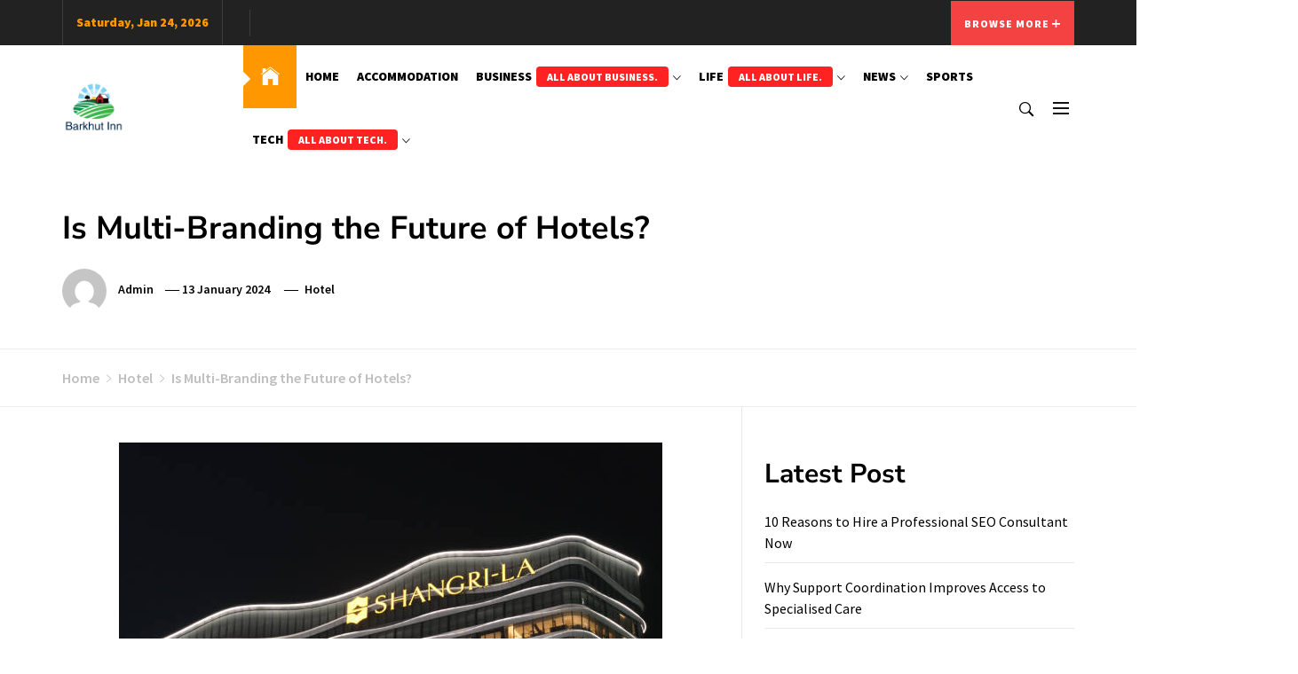

--- FILE ---
content_type: text/html; charset=UTF-8
request_url: http://www.barkhutinn.com.au/is-multi-branding-the-future-of-hotels/
body_size: 14987
content:
<!DOCTYPE html>
<html lang="en-GB">
<head>
    <meta charset="UTF-8">
    <meta name="viewport" content="width=device-width, initial-scale=1.0, maximum-scale=1.0, user-scalable=no" />
    <link rel="profile" href="http://gmpg.org/xfn/11">
    <link rel="pingback" href="http://www.barkhutinn.com.au/xmlrpc.php">

    <title>Is Multi-Branding the Future of Hotels?</title>
        <style type="text/css">
                    .site .twp-slider-wrapper.twp-slider-bgwrapper{
                background: #1e1e1e;
            }
                        .site .twp-slider-wrapper.twp-slider-bgwrapper,
            .site .twp-slider-wrapper.twp-slider-bgwrapper a{
                color: #ffffff;
            }
                        body .site .section-slider{
                background: #111;
            }
                        body .site .section-slider,
            body .site .section-slider a{
                color: #ffffff;
            }
                        body .site-footer .footer-widget{
                background: #000;
            }
                        body .site-footer .footer-widget,
            body.site-footer .footer-widget a {
                color: #fff;
            }
                        body .site-footer .widget:not(.the_blogging_social_widget):not(.the_blogging_popular_post_widget) ul li,
            body.site-footer .footer-widget .widget-title{
                border-color: #2d2d2d;
            }
                        body .site-footer .site-info {
                background: #111;
            }
                        body .site-footer .site-info,
            body .site-footer .site-info a {
                color: #fff;
            }
                        body .most-read-section,
            body .most-read-section a{
                color: #000;
            }
                        body .most-read-section{
                background: #f7f7f7;
            }
                        body h1.entry-title,
            body h1,
            body .entry-title-large{
                font-size: 36px;
            }
                        body .entry-title-medium{
                font-size: 20px;
            }
                        body .entry-title-small{
                font-size: 16px;
            }
                        body h4{
                font-size: 16px;
            }
                        html body, body p, body button, body input, body select, body textarea, body .widget{
                font-size: 16px;
            }
                    </style>

        <meta name='robots' content='max-image-preview:large' />
<link rel='dns-prefetch' href='//www.google.com' />
<link rel="alternate" type="application/rss+xml" title=" &raquo; Feed" href="http://www.barkhutinn.com.au/feed/" />
<link rel="alternate" type="application/rss+xml" title=" &raquo; Comments Feed" href="http://www.barkhutinn.com.au/comments/feed/" />
<link rel="alternate" type="application/rss+xml" title=" &raquo; Is Multi-Branding the Future of Hotels? Comments Feed" href="http://www.barkhutinn.com.au/is-multi-branding-the-future-of-hotels/feed/" />
<link rel="alternate" title="oEmbed (JSON)" type="application/json+oembed" href="http://www.barkhutinn.com.au/wp-json/oembed/1.0/embed?url=http%3A%2F%2Fwww.barkhutinn.com.au%2Fis-multi-branding-the-future-of-hotels%2F" />
<link rel="alternate" title="oEmbed (XML)" type="text/xml+oembed" href="http://www.barkhutinn.com.au/wp-json/oembed/1.0/embed?url=http%3A%2F%2Fwww.barkhutinn.com.au%2Fis-multi-branding-the-future-of-hotels%2F&#038;format=xml" />
<style id='wp-img-auto-sizes-contain-inline-css' type='text/css'>
img:is([sizes=auto i],[sizes^="auto," i]){contain-intrinsic-size:3000px 1500px}
/*# sourceURL=wp-img-auto-sizes-contain-inline-css */
</style>
<style id='wp-emoji-styles-inline-css' type='text/css'>

	img.wp-smiley, img.emoji {
		display: inline !important;
		border: none !important;
		box-shadow: none !important;
		height: 1em !important;
		width: 1em !important;
		margin: 0 0.07em !important;
		vertical-align: -0.1em !important;
		background: none !important;
		padding: 0 !important;
	}
/*# sourceURL=wp-emoji-styles-inline-css */
</style>
<style id='wp-block-library-inline-css' type='text/css'>
:root{--wp-block-synced-color:#7a00df;--wp-block-synced-color--rgb:122,0,223;--wp-bound-block-color:var(--wp-block-synced-color);--wp-editor-canvas-background:#ddd;--wp-admin-theme-color:#007cba;--wp-admin-theme-color--rgb:0,124,186;--wp-admin-theme-color-darker-10:#006ba1;--wp-admin-theme-color-darker-10--rgb:0,107,160.5;--wp-admin-theme-color-darker-20:#005a87;--wp-admin-theme-color-darker-20--rgb:0,90,135;--wp-admin-border-width-focus:2px}@media (min-resolution:192dpi){:root{--wp-admin-border-width-focus:1.5px}}.wp-element-button{cursor:pointer}:root .has-very-light-gray-background-color{background-color:#eee}:root .has-very-dark-gray-background-color{background-color:#313131}:root .has-very-light-gray-color{color:#eee}:root .has-very-dark-gray-color{color:#313131}:root .has-vivid-green-cyan-to-vivid-cyan-blue-gradient-background{background:linear-gradient(135deg,#00d084,#0693e3)}:root .has-purple-crush-gradient-background{background:linear-gradient(135deg,#34e2e4,#4721fb 50%,#ab1dfe)}:root .has-hazy-dawn-gradient-background{background:linear-gradient(135deg,#faaca8,#dad0ec)}:root .has-subdued-olive-gradient-background{background:linear-gradient(135deg,#fafae1,#67a671)}:root .has-atomic-cream-gradient-background{background:linear-gradient(135deg,#fdd79a,#004a59)}:root .has-nightshade-gradient-background{background:linear-gradient(135deg,#330968,#31cdcf)}:root .has-midnight-gradient-background{background:linear-gradient(135deg,#020381,#2874fc)}:root{--wp--preset--font-size--normal:16px;--wp--preset--font-size--huge:42px}.has-regular-font-size{font-size:1em}.has-larger-font-size{font-size:2.625em}.has-normal-font-size{font-size:var(--wp--preset--font-size--normal)}.has-huge-font-size{font-size:var(--wp--preset--font-size--huge)}.has-text-align-center{text-align:center}.has-text-align-left{text-align:left}.has-text-align-right{text-align:right}.has-fit-text{white-space:nowrap!important}#end-resizable-editor-section{display:none}.aligncenter{clear:both}.items-justified-left{justify-content:flex-start}.items-justified-center{justify-content:center}.items-justified-right{justify-content:flex-end}.items-justified-space-between{justify-content:space-between}.screen-reader-text{border:0;clip-path:inset(50%);height:1px;margin:-1px;overflow:hidden;padding:0;position:absolute;width:1px;word-wrap:normal!important}.screen-reader-text:focus{background-color:#ddd;clip-path:none;color:#444;display:block;font-size:1em;height:auto;left:5px;line-height:normal;padding:15px 23px 14px;text-decoration:none;top:5px;width:auto;z-index:100000}html :where(.has-border-color){border-style:solid}html :where([style*=border-top-color]){border-top-style:solid}html :where([style*=border-right-color]){border-right-style:solid}html :where([style*=border-bottom-color]){border-bottom-style:solid}html :where([style*=border-left-color]){border-left-style:solid}html :where([style*=border-width]){border-style:solid}html :where([style*=border-top-width]){border-top-style:solid}html :where([style*=border-right-width]){border-right-style:solid}html :where([style*=border-bottom-width]){border-bottom-style:solid}html :where([style*=border-left-width]){border-left-style:solid}html :where(img[class*=wp-image-]){height:auto;max-width:100%}:where(figure){margin:0 0 1em}html :where(.is-position-sticky){--wp-admin--admin-bar--position-offset:var(--wp-admin--admin-bar--height,0px)}@media screen and (max-width:600px){html :where(.is-position-sticky){--wp-admin--admin-bar--position-offset:0px}}

/*# sourceURL=wp-block-library-inline-css */
</style><style id='wp-block-categories-inline-css' type='text/css'>
.wp-block-categories{box-sizing:border-box}.wp-block-categories.alignleft{margin-right:2em}.wp-block-categories.alignright{margin-left:2em}.wp-block-categories.wp-block-categories-dropdown.aligncenter{text-align:center}.wp-block-categories .wp-block-categories__label{display:block;width:100%}
/*# sourceURL=http://www.barkhutinn.com.au/wp-includes/blocks/categories/style.min.css */
</style>
<style id='wp-block-heading-inline-css' type='text/css'>
h1:where(.wp-block-heading).has-background,h2:where(.wp-block-heading).has-background,h3:where(.wp-block-heading).has-background,h4:where(.wp-block-heading).has-background,h5:where(.wp-block-heading).has-background,h6:where(.wp-block-heading).has-background{padding:1.25em 2.375em}h1.has-text-align-left[style*=writing-mode]:where([style*=vertical-lr]),h1.has-text-align-right[style*=writing-mode]:where([style*=vertical-rl]),h2.has-text-align-left[style*=writing-mode]:where([style*=vertical-lr]),h2.has-text-align-right[style*=writing-mode]:where([style*=vertical-rl]),h3.has-text-align-left[style*=writing-mode]:where([style*=vertical-lr]),h3.has-text-align-right[style*=writing-mode]:where([style*=vertical-rl]),h4.has-text-align-left[style*=writing-mode]:where([style*=vertical-lr]),h4.has-text-align-right[style*=writing-mode]:where([style*=vertical-rl]),h5.has-text-align-left[style*=writing-mode]:where([style*=vertical-lr]),h5.has-text-align-right[style*=writing-mode]:where([style*=vertical-rl]),h6.has-text-align-left[style*=writing-mode]:where([style*=vertical-lr]),h6.has-text-align-right[style*=writing-mode]:where([style*=vertical-rl]){rotate:180deg}
/*# sourceURL=http://www.barkhutinn.com.au/wp-includes/blocks/heading/style.min.css */
</style>
<style id='wp-block-latest-posts-inline-css' type='text/css'>
.wp-block-latest-posts{box-sizing:border-box}.wp-block-latest-posts.alignleft{margin-right:2em}.wp-block-latest-posts.alignright{margin-left:2em}.wp-block-latest-posts.wp-block-latest-posts__list{list-style:none}.wp-block-latest-posts.wp-block-latest-posts__list li{clear:both;overflow-wrap:break-word}.wp-block-latest-posts.is-grid{display:flex;flex-wrap:wrap}.wp-block-latest-posts.is-grid li{margin:0 1.25em 1.25em 0;width:100%}@media (min-width:600px){.wp-block-latest-posts.columns-2 li{width:calc(50% - .625em)}.wp-block-latest-posts.columns-2 li:nth-child(2n){margin-right:0}.wp-block-latest-posts.columns-3 li{width:calc(33.33333% - .83333em)}.wp-block-latest-posts.columns-3 li:nth-child(3n){margin-right:0}.wp-block-latest-posts.columns-4 li{width:calc(25% - .9375em)}.wp-block-latest-posts.columns-4 li:nth-child(4n){margin-right:0}.wp-block-latest-posts.columns-5 li{width:calc(20% - 1em)}.wp-block-latest-posts.columns-5 li:nth-child(5n){margin-right:0}.wp-block-latest-posts.columns-6 li{width:calc(16.66667% - 1.04167em)}.wp-block-latest-posts.columns-6 li:nth-child(6n){margin-right:0}}:root :where(.wp-block-latest-posts.is-grid){padding:0}:root :where(.wp-block-latest-posts.wp-block-latest-posts__list){padding-left:0}.wp-block-latest-posts__post-author,.wp-block-latest-posts__post-date{display:block;font-size:.8125em}.wp-block-latest-posts__post-excerpt,.wp-block-latest-posts__post-full-content{margin-bottom:1em;margin-top:.5em}.wp-block-latest-posts__featured-image a{display:inline-block}.wp-block-latest-posts__featured-image img{height:auto;max-width:100%;width:auto}.wp-block-latest-posts__featured-image.alignleft{float:left;margin-right:1em}.wp-block-latest-posts__featured-image.alignright{float:right;margin-left:1em}.wp-block-latest-posts__featured-image.aligncenter{margin-bottom:1em;text-align:center}
/*# sourceURL=http://www.barkhutinn.com.au/wp-includes/blocks/latest-posts/style.min.css */
</style>
<style id='wp-block-group-inline-css' type='text/css'>
.wp-block-group{box-sizing:border-box}:where(.wp-block-group.wp-block-group-is-layout-constrained){position:relative}
/*# sourceURL=http://www.barkhutinn.com.au/wp-includes/blocks/group/style.min.css */
</style>
<style id='global-styles-inline-css' type='text/css'>
:root{--wp--preset--aspect-ratio--square: 1;--wp--preset--aspect-ratio--4-3: 4/3;--wp--preset--aspect-ratio--3-4: 3/4;--wp--preset--aspect-ratio--3-2: 3/2;--wp--preset--aspect-ratio--2-3: 2/3;--wp--preset--aspect-ratio--16-9: 16/9;--wp--preset--aspect-ratio--9-16: 9/16;--wp--preset--color--black: #000000;--wp--preset--color--cyan-bluish-gray: #abb8c3;--wp--preset--color--white: #ffffff;--wp--preset--color--pale-pink: #f78da7;--wp--preset--color--vivid-red: #cf2e2e;--wp--preset--color--luminous-vivid-orange: #ff6900;--wp--preset--color--luminous-vivid-amber: #fcb900;--wp--preset--color--light-green-cyan: #7bdcb5;--wp--preset--color--vivid-green-cyan: #00d084;--wp--preset--color--pale-cyan-blue: #8ed1fc;--wp--preset--color--vivid-cyan-blue: #0693e3;--wp--preset--color--vivid-purple: #9b51e0;--wp--preset--gradient--vivid-cyan-blue-to-vivid-purple: linear-gradient(135deg,rgb(6,147,227) 0%,rgb(155,81,224) 100%);--wp--preset--gradient--light-green-cyan-to-vivid-green-cyan: linear-gradient(135deg,rgb(122,220,180) 0%,rgb(0,208,130) 100%);--wp--preset--gradient--luminous-vivid-amber-to-luminous-vivid-orange: linear-gradient(135deg,rgb(252,185,0) 0%,rgb(255,105,0) 100%);--wp--preset--gradient--luminous-vivid-orange-to-vivid-red: linear-gradient(135deg,rgb(255,105,0) 0%,rgb(207,46,46) 100%);--wp--preset--gradient--very-light-gray-to-cyan-bluish-gray: linear-gradient(135deg,rgb(238,238,238) 0%,rgb(169,184,195) 100%);--wp--preset--gradient--cool-to-warm-spectrum: linear-gradient(135deg,rgb(74,234,220) 0%,rgb(151,120,209) 20%,rgb(207,42,186) 40%,rgb(238,44,130) 60%,rgb(251,105,98) 80%,rgb(254,248,76) 100%);--wp--preset--gradient--blush-light-purple: linear-gradient(135deg,rgb(255,206,236) 0%,rgb(152,150,240) 100%);--wp--preset--gradient--blush-bordeaux: linear-gradient(135deg,rgb(254,205,165) 0%,rgb(254,45,45) 50%,rgb(107,0,62) 100%);--wp--preset--gradient--luminous-dusk: linear-gradient(135deg,rgb(255,203,112) 0%,rgb(199,81,192) 50%,rgb(65,88,208) 100%);--wp--preset--gradient--pale-ocean: linear-gradient(135deg,rgb(255,245,203) 0%,rgb(182,227,212) 50%,rgb(51,167,181) 100%);--wp--preset--gradient--electric-grass: linear-gradient(135deg,rgb(202,248,128) 0%,rgb(113,206,126) 100%);--wp--preset--gradient--midnight: linear-gradient(135deg,rgb(2,3,129) 0%,rgb(40,116,252) 100%);--wp--preset--font-size--small: 13px;--wp--preset--font-size--medium: 20px;--wp--preset--font-size--large: 36px;--wp--preset--font-size--x-large: 42px;--wp--preset--spacing--20: 0.44rem;--wp--preset--spacing--30: 0.67rem;--wp--preset--spacing--40: 1rem;--wp--preset--spacing--50: 1.5rem;--wp--preset--spacing--60: 2.25rem;--wp--preset--spacing--70: 3.38rem;--wp--preset--spacing--80: 5.06rem;--wp--preset--shadow--natural: 6px 6px 9px rgba(0, 0, 0, 0.2);--wp--preset--shadow--deep: 12px 12px 50px rgba(0, 0, 0, 0.4);--wp--preset--shadow--sharp: 6px 6px 0px rgba(0, 0, 0, 0.2);--wp--preset--shadow--outlined: 6px 6px 0px -3px rgb(255, 255, 255), 6px 6px rgb(0, 0, 0);--wp--preset--shadow--crisp: 6px 6px 0px rgb(0, 0, 0);}:where(.is-layout-flex){gap: 0.5em;}:where(.is-layout-grid){gap: 0.5em;}body .is-layout-flex{display: flex;}.is-layout-flex{flex-wrap: wrap;align-items: center;}.is-layout-flex > :is(*, div){margin: 0;}body .is-layout-grid{display: grid;}.is-layout-grid > :is(*, div){margin: 0;}:where(.wp-block-columns.is-layout-flex){gap: 2em;}:where(.wp-block-columns.is-layout-grid){gap: 2em;}:where(.wp-block-post-template.is-layout-flex){gap: 1.25em;}:where(.wp-block-post-template.is-layout-grid){gap: 1.25em;}.has-black-color{color: var(--wp--preset--color--black) !important;}.has-cyan-bluish-gray-color{color: var(--wp--preset--color--cyan-bluish-gray) !important;}.has-white-color{color: var(--wp--preset--color--white) !important;}.has-pale-pink-color{color: var(--wp--preset--color--pale-pink) !important;}.has-vivid-red-color{color: var(--wp--preset--color--vivid-red) !important;}.has-luminous-vivid-orange-color{color: var(--wp--preset--color--luminous-vivid-orange) !important;}.has-luminous-vivid-amber-color{color: var(--wp--preset--color--luminous-vivid-amber) !important;}.has-light-green-cyan-color{color: var(--wp--preset--color--light-green-cyan) !important;}.has-vivid-green-cyan-color{color: var(--wp--preset--color--vivid-green-cyan) !important;}.has-pale-cyan-blue-color{color: var(--wp--preset--color--pale-cyan-blue) !important;}.has-vivid-cyan-blue-color{color: var(--wp--preset--color--vivid-cyan-blue) !important;}.has-vivid-purple-color{color: var(--wp--preset--color--vivid-purple) !important;}.has-black-background-color{background-color: var(--wp--preset--color--black) !important;}.has-cyan-bluish-gray-background-color{background-color: var(--wp--preset--color--cyan-bluish-gray) !important;}.has-white-background-color{background-color: var(--wp--preset--color--white) !important;}.has-pale-pink-background-color{background-color: var(--wp--preset--color--pale-pink) !important;}.has-vivid-red-background-color{background-color: var(--wp--preset--color--vivid-red) !important;}.has-luminous-vivid-orange-background-color{background-color: var(--wp--preset--color--luminous-vivid-orange) !important;}.has-luminous-vivid-amber-background-color{background-color: var(--wp--preset--color--luminous-vivid-amber) !important;}.has-light-green-cyan-background-color{background-color: var(--wp--preset--color--light-green-cyan) !important;}.has-vivid-green-cyan-background-color{background-color: var(--wp--preset--color--vivid-green-cyan) !important;}.has-pale-cyan-blue-background-color{background-color: var(--wp--preset--color--pale-cyan-blue) !important;}.has-vivid-cyan-blue-background-color{background-color: var(--wp--preset--color--vivid-cyan-blue) !important;}.has-vivid-purple-background-color{background-color: var(--wp--preset--color--vivid-purple) !important;}.has-black-border-color{border-color: var(--wp--preset--color--black) !important;}.has-cyan-bluish-gray-border-color{border-color: var(--wp--preset--color--cyan-bluish-gray) !important;}.has-white-border-color{border-color: var(--wp--preset--color--white) !important;}.has-pale-pink-border-color{border-color: var(--wp--preset--color--pale-pink) !important;}.has-vivid-red-border-color{border-color: var(--wp--preset--color--vivid-red) !important;}.has-luminous-vivid-orange-border-color{border-color: var(--wp--preset--color--luminous-vivid-orange) !important;}.has-luminous-vivid-amber-border-color{border-color: var(--wp--preset--color--luminous-vivid-amber) !important;}.has-light-green-cyan-border-color{border-color: var(--wp--preset--color--light-green-cyan) !important;}.has-vivid-green-cyan-border-color{border-color: var(--wp--preset--color--vivid-green-cyan) !important;}.has-pale-cyan-blue-border-color{border-color: var(--wp--preset--color--pale-cyan-blue) !important;}.has-vivid-cyan-blue-border-color{border-color: var(--wp--preset--color--vivid-cyan-blue) !important;}.has-vivid-purple-border-color{border-color: var(--wp--preset--color--vivid-purple) !important;}.has-vivid-cyan-blue-to-vivid-purple-gradient-background{background: var(--wp--preset--gradient--vivid-cyan-blue-to-vivid-purple) !important;}.has-light-green-cyan-to-vivid-green-cyan-gradient-background{background: var(--wp--preset--gradient--light-green-cyan-to-vivid-green-cyan) !important;}.has-luminous-vivid-amber-to-luminous-vivid-orange-gradient-background{background: var(--wp--preset--gradient--luminous-vivid-amber-to-luminous-vivid-orange) !important;}.has-luminous-vivid-orange-to-vivid-red-gradient-background{background: var(--wp--preset--gradient--luminous-vivid-orange-to-vivid-red) !important;}.has-very-light-gray-to-cyan-bluish-gray-gradient-background{background: var(--wp--preset--gradient--very-light-gray-to-cyan-bluish-gray) !important;}.has-cool-to-warm-spectrum-gradient-background{background: var(--wp--preset--gradient--cool-to-warm-spectrum) !important;}.has-blush-light-purple-gradient-background{background: var(--wp--preset--gradient--blush-light-purple) !important;}.has-blush-bordeaux-gradient-background{background: var(--wp--preset--gradient--blush-bordeaux) !important;}.has-luminous-dusk-gradient-background{background: var(--wp--preset--gradient--luminous-dusk) !important;}.has-pale-ocean-gradient-background{background: var(--wp--preset--gradient--pale-ocean) !important;}.has-electric-grass-gradient-background{background: var(--wp--preset--gradient--electric-grass) !important;}.has-midnight-gradient-background{background: var(--wp--preset--gradient--midnight) !important;}.has-small-font-size{font-size: var(--wp--preset--font-size--small) !important;}.has-medium-font-size{font-size: var(--wp--preset--font-size--medium) !important;}.has-large-font-size{font-size: var(--wp--preset--font-size--large) !important;}.has-x-large-font-size{font-size: var(--wp--preset--font-size--x-large) !important;}
/*# sourceURL=global-styles-inline-css */
</style>

<style id='classic-theme-styles-inline-css' type='text/css'>
/*! This file is auto-generated */
.wp-block-button__link{color:#fff;background-color:#32373c;border-radius:9999px;box-shadow:none;text-decoration:none;padding:calc(.667em + 2px) calc(1.333em + 2px);font-size:1.125em}.wp-block-file__button{background:#32373c;color:#fff;text-decoration:none}
/*# sourceURL=/wp-includes/css/classic-themes.min.css */
</style>
<link rel='stylesheet' id='contact-form-7-css' href='http://www.barkhutinn.com.au/wp-content/plugins/contact-form-7/includes/css/styles.css?ver=5.5.6' type='text/css' media='all' />
<link rel='stylesheet' id='ionicons-css' href='http://www.barkhutinn.com.au/wp-content/themes/the-blogging/assets/libraries/ionicons/css/ionicons.min.css?ver=6.9' type='text/css' media='all' />
<link rel='stylesheet' id='bootstrap-css' href='http://www.barkhutinn.com.au/wp-content/themes/the-blogging/assets/libraries/bootstrap/css/bootstrap.min.css?ver=6.9' type='text/css' media='all' />
<link rel='stylesheet' id='slick-css' href='http://www.barkhutinn.com.au/wp-content/themes/the-blogging/assets/libraries/slick/css/slick.min.css?ver=6.9' type='text/css' media='all' />
<link rel='stylesheet' id='magnific-popup-css' href='http://www.barkhutinn.com.au/wp-content/themes/the-blogging/assets/libraries/magnific-popup/magnific-popup.css?ver=6.9' type='text/css' media='all' />
<link rel='stylesheet' id='the-blogging-style-css' href='http://www.barkhutinn.com.au/wp-content/themes/the-blogging/style.css?ver=6.9' type='text/css' media='all' />
<style id='the-blogging-style-inline-css' type='text/css'>

			.post-navigation .nav-previous { background-image: url(http://www.barkhutinn.com.au/wp-content/uploads/2024/01/istockphoto-1172999196-612x612-1.jpg); }
			.single .post-navigation .nav-previous a:before { background-color: rgba(0, 0, 0, 0.4); }
		
/*# sourceURL=the-blogging-style-inline-css */
</style>
<link rel='stylesheet' id='the-blogging-google-fonts-css' href='http://www.barkhutinn.com.au/wp-content/fonts/c833a1ac5ace2caf7056a1a58a1537ab.css?ver=1.1.6' type='text/css' media='all' />
<script type="text/javascript" src="http://www.barkhutinn.com.au/wp-includes/js/jquery/jquery.min.js?ver=3.7.1" id="jquery-core-js"></script>
<script type="text/javascript" src="http://www.barkhutinn.com.au/wp-includes/js/jquery/jquery-migrate.min.js?ver=3.4.1" id="jquery-migrate-js"></script>
<link rel="https://api.w.org/" href="http://www.barkhutinn.com.au/wp-json/" /><link rel="alternate" title="JSON" type="application/json" href="http://www.barkhutinn.com.au/wp-json/wp/v2/posts/2817" /><link rel="EditURI" type="application/rsd+xml" title="RSD" href="http://www.barkhutinn.com.au/xmlrpc.php?rsd" />
<meta name="generator" content="WordPress 6.9" />
<link rel="canonical" href="http://www.barkhutinn.com.au/is-multi-branding-the-future-of-hotels/" />
<link rel='shortlink' href='http://www.barkhutinn.com.au/?p=2817' />
<link rel="icon" href="http://www.barkhutinn.com.au/wp-content/uploads/2022/01/download-27-150x150.png" sizes="32x32" />
<link rel="icon" href="http://www.barkhutinn.com.au/wp-content/uploads/2022/01/download-27.png" sizes="192x192" />
<link rel="apple-touch-icon" href="http://www.barkhutinn.com.au/wp-content/uploads/2022/01/download-27.png" />
<meta name="msapplication-TileImage" content="http://www.barkhutinn.com.au/wp-content/uploads/2022/01/download-27.png" />
</head>
<body class="wp-singular post-template-default single single-post postid-2817 single-format-standard wp-custom-logo wp-theme-the-blogging right-sidebar ">
    <div class="preloader">
        <div class="twp-loader">
            <div class="dot">
                <div class="first"></div>
            </div>
            <div class="dot"></div>
            <div class="dot"></div>
            <div class="dot"></div>
        </div>
    </div>
<!-- full-screen-layout/boxed-layout -->
<div id="page" class="site site-bg full-screen-layout">
    <a class="skip-link screen-reader-text" href="#main">Skip To Content</a>

        <div class="top-bar hidden-xs hidden-sm">
        <div class="container">
            <div class="header-top">
                <div class="topbar-left">
                                            <div class="nav-date">
                            Saturday, Jan 24, 2026                        </div>
                    
                                            <div id="top-nav" class="auxiliary-nav">
                            <div id="top-menu"></div>
                        </div>
                                    </div>
                <div class="topbar-right">
                                            <div class="social-icons social-icons-main">
                                                    </div>
                                                                <div class="twp-dropdown">
                            <button id="dropdownLabel" type="button" aria-haspopup="true" aria-expanded="false">
                                Browse More <i class="ion-plus"></i>
                            </button>
                        </div>
                                    </div>
            </div>
        </div>
    </div>


<div class="dropdown-widgets">
    <div class="container">
        <div class="row">
                                                </div>
    </div>
</div>

    <header id="masthead" class="site-header" role="banner">
        <div class="container">
            <div class="header-main">
                <div class="nav-left">
                    <div class="site-branding">
                        <div class="branding-wrapper">
                            <a href="http://www.barkhutinn.com.au/" class="custom-logo-link" rel="home"><img width="153" height="132" src="http://www.barkhutinn.com.au/wp-content/uploads/2022/01/cropped-barkhutinn.png" class="custom-logo" alt="" decoding="async" /></a>                            <span class="site-title">
                                <a href="http://www.barkhutinn.com.au/" rel="home">
                                                                    </a>
                            </span>
                                                    </div>
                    </div>

                    <nav class="hidden-xs hidden-sm main-navigation" role="navigation">
                        <div class="menu"><ul id="primary-menu" class="menu"><li class="brand-home"><a title="Home" href="http://www.barkhutinn.com.au"><span class='icon ion-ios-home'></span></a></li><li id="menu-item-2516" class="menu-item menu-item-type-custom menu-item-object-custom menu-item-home menu-item-2516"><a href="http://www.barkhutinn.com.au/">Home</a></li>
<li id="menu-item-2605" class="menu-item menu-item-type-taxonomy menu-item-object-category menu-item-2605"><a href="http://www.barkhutinn.com.au/category/accommodation/">Accommodation</a></li>
<li id="menu-item-2907" class="menu-item menu-item-type-taxonomy menu-item-object-category menu-item-has-children menu-item-2907"><a href="http://www.barkhutinn.com.au/category/business/">Business<span class="menu-description">All about Business.</span></a>
<ul class="sub-menu">
	<li id="menu-item-2604" class="menu-item menu-item-type-taxonomy menu-item-object-category current-post-ancestor current-menu-parent current-post-parent menu-item-2604"><a href="http://www.barkhutinn.com.au/category/hotel/">Hotel</a></li>
	<li id="menu-item-2921" class="menu-item menu-item-type-taxonomy menu-item-object-category menu-item-2921"><a href="http://www.barkhutinn.com.au/category/travel/">Travel</a></li>
</ul>
</li>
<li id="menu-item-2908" class="menu-item menu-item-type-taxonomy menu-item-object-category menu-item-has-children menu-item-2908"><a href="http://www.barkhutinn.com.au/category/life/">Life<span class="menu-description">All about Life.</span></a>
<ul class="sub-menu">
	<li id="menu-item-2909" class="menu-item menu-item-type-taxonomy menu-item-object-category menu-item-2909"><a href="http://www.barkhutinn.com.au/category/life/health/">Health</a></li>
	<li id="menu-item-2910" class="menu-item menu-item-type-taxonomy menu-item-object-category menu-item-2910"><a href="http://www.barkhutinn.com.au/category/life/music/">Music</a></li>
	<li id="menu-item-2911" class="menu-item menu-item-type-taxonomy menu-item-object-category menu-item-2911"><a href="http://www.barkhutinn.com.au/category/life/style/">Style</a></li>
</ul>
</li>
<li id="menu-item-2912" class="menu-item menu-item-type-taxonomy menu-item-object-category menu-item-has-children menu-item-2912"><a href="http://www.barkhutinn.com.au/category/news/">News</a>
<ul class="sub-menu">
	<li id="menu-item-2913" class="menu-item menu-item-type-taxonomy menu-item-object-category menu-item-has-children menu-item-2913"><a href="http://www.barkhutinn.com.au/category/news/nation/">Nation</a>
	<ul class="sub-menu">
		<li id="menu-item-2914" class="menu-item menu-item-type-taxonomy menu-item-object-category menu-item-2914"><a href="http://www.barkhutinn.com.au/category/news/world/">World</a></li>
	</ul>
</li>
</ul>
</li>
<li id="menu-item-2915" class="menu-item menu-item-type-taxonomy menu-item-object-category menu-item-2915"><a href="http://www.barkhutinn.com.au/category/sports/">Sports</a></li>
<li id="menu-item-2916" class="menu-item menu-item-type-taxonomy menu-item-object-category menu-item-has-children menu-item-2916"><a href="http://www.barkhutinn.com.au/category/tech/">Tech<span class="menu-description">All about Tech.</span></a>
<ul class="sub-menu">
	<li id="menu-item-2917" class="menu-item menu-item-type-taxonomy menu-item-object-category menu-item-2917"><a href="http://www.barkhutinn.com.au/category/tech/computer/">Computer</a></li>
	<li id="menu-item-2918" class="menu-item menu-item-type-taxonomy menu-item-object-category menu-item-2918"><a href="http://www.barkhutinn.com.au/category/tech/mobile/">Mobile</a></li>
	<li id="menu-item-2919" class="menu-item menu-item-type-taxonomy menu-item-object-category menu-item-2919"><a href="http://www.barkhutinn.com.au/category/tech/review/">Review</a></li>
	<li id="menu-item-2920" class="menu-item menu-item-type-taxonomy menu-item-object-category menu-item-2920"><a href="http://www.barkhutinn.com.au/category/tech/science/">Science</a></li>
</ul>
</li>
</ul></div>                    </nav>
                </div>
                <div class="nav-right">
                    
                                            <div class="nav-items icon-search">
                            <button type="button" class="btn-nostyle">
                                <i class="ion-ios-search-strong meta-icon meta-icon-medium"></i>
                            </button>
                        </div>
                                        <div class="nav-items toggle-menu" aria-controls="primary-menu" aria-expanded="false">
                        <button type="button" class="offcanvas-toggle btn-nostyle">
                            <span class="twp-hamburger">
                                <span></span>
                                <span></span>
                                <span></span>
                            </span>
                        </button>
                    </div>
                </div>
            </div>
        </div>
    </header><!-- #masthead -->
    <div class="search-box">
        <div class="container">
            <div class="row">

                <a class="search-return-focus-start screen-reader-text" href="javascript:void(0)"></a>

                <div class="col-sm-1">
                    <a href="javascript:void(0)" class="close-popup"></a>
                </div>

                <div class="col-sm-11">
                    <form role="search" method="get" class="search-form" action="http://www.barkhutinn.com.au/">
				<label>
					<span class="screen-reader-text">Search for:</span>
					<input type="search" class="search-field" placeholder="Search &hellip;" value="" name="s" />
				</label>
				<input type="submit" class="search-submit" value="Search" />
			</form>                </div>

                <a class="search-return-focus screen-reader-text" href="javascript:void(0)"></a>
                
            </div>
        </div>
    </div>

    

    <!-- Innerpage Header Begins Here -->
                                    <section class="page-inner-title inner-banner banner-bg-disabled data-bg" data-background="">
            <header class="entry-header">
                <div class="container">
                    <div class="row">
                        <div class="col-md-9">
                                                            <h1 class="entry-title">Is Multi-Branding the Future of Hotels?</h1>                                
                                    <div class="entry-meta">
                                         <div class="inner-meta-info">

                                            <span class="author primary-font"> <img alt='' src='https://secure.gravatar.com/avatar/faafa34529f47735e0f53e1dd804a814be388439e5c643ae423226376c7f4f5e?s=100&#038;d=mm&#038;r=g' class='avatar avatar-100 photo byline' height='100' width='100' /> <a class="url" href="http://www.barkhutinn.com.au/author/admin/">admin</a></span><span class="posted-on primary-font"><a href="http://www.barkhutinn.com.au/2024/01/13/" rel="bookmark"><time class="entry-date published updated" datetime="2024-01-13T13:27:46+00:00">13 January 2024</time></a></span>
                                             <span class="post-category primary-font">
                                                 <a href="http://www.barkhutinn.com.au/category/hotel/" rel="category tag">Hotel</a>                                             </span>
                                         </div>
                                     </div>

                                                              
                                                    </div>

                    </div>
                </div>
            </header>
            <div class="inner-header-overlay"></div>
        </section>
                    <section class="section-block section-breadcrumbs">
                <div class="container">
                    <div class="row">
                        <div class="col-md-12"><div role="navigation" aria-label="Breadcrumbs" class="breadcrumb-trail breadcrumbs" itemprop="breadcrumb"><ul class="trail-items" itemscope itemtype="http://schema.org/BreadcrumbList"><meta name="numberOfItems" content="3" /><meta name="itemListOrder" content="Ascending" /><li itemprop="itemListElement" itemscope itemtype="http://schema.org/ListItem" class="trail-item trail-begin"><a href="http://www.barkhutinn.com.au/" rel="home" itemprop="item"><span itemprop="name">Home</span></a><meta itemprop="position" content="1" /></li><li itemprop="itemListElement" itemscope itemtype="http://schema.org/ListItem" class="trail-item"><a href="http://www.barkhutinn.com.au/category/hotel/" itemprop="item"><span itemprop="name">Hotel</span></a><meta itemprop="position" content="2" /></li><li itemprop="itemListElement" itemscope itemtype="http://schema.org/ListItem" class="trail-item trail-end"><a href="http://www.barkhutinn.com.au/is-multi-branding-the-future-of-hotels/" itemprop="item"><span itemprop="name">Is Multi-Branding the Future of Hotels?</span></a><meta itemprop="position" content="3" /></li></ul></div></div><!-- .container -->                    </div>
                </div>
            </section>
        
            <!-- Innerpage Header Ends Here -->
    <div id="content" class="site-content">
	<div id="primary" class="content-area">
		<main id="main" class="site-main" role="main">

		
						    <article id="post-2817" class="post-2817 post type-post status-publish format-standard has-post-thumbnail hentry category-hotel">
	<div class="entry-content">
		<div class="twp-article-wrapper">
			<div class='image-full'><img width="612" height="408" src="http://www.barkhutinn.com.au/wp-content/uploads/2024/01/istockphoto-1388714233-612x612-1.jpg" class="attachment-full size-full wp-post-image" alt="" decoding="async" fetchpriority="high" srcset="http://www.barkhutinn.com.au/wp-content/uploads/2024/01/istockphoto-1388714233-612x612-1.jpg 612w, http://www.barkhutinn.com.au/wp-content/uploads/2024/01/istockphoto-1388714233-612x612-1-300x200.jpg 300w" sizes="(max-width: 612px) 100vw, 612px" /></div>		<p><span class="wordai-block rewrite-block enable-highlight" data-id="1">With the explosion in accommodation options, the definitions of the industry have changed.</span> <span class="wordai-block rewrite-block enable-highlight" data-id="2">Business travelers are no longer limited to &#8220;traditional&#8221; hotels when booking a trip.</span> <span class="wordai-block rewrite-block enable-highlight" data-id="3">Private apartments are available all over the city.</span> <span class="wordai-block rewrite-block enable-highlight" data-id="4">They consider serviced apartments and apartments.</span> <span class="wordai-block rewrite-block enable-highlight" data-id="5">They may believe &#8220;coliving&#8221; spaces that offer private quarters, dedicated workstations, and networking opportunities they wouldn&#8217;t otherwise have had.</span></p>
<p><strong><span class="wordai-block rewrite-block enable-highlight" data-id="6">What is the idea behind HTML0?</span></strong></p>
<p><span class="wordai-block rewrite-block enable-highlight" data-id="7">In a hotel with multiple brands, guests can choose to stay in one or the other property. Their experience will be unique.</span> <span class="wordai-block rewrite-block enable-highlight" data-id="8">Each brand may be located on different floors or in separate wings, but they are still distinct.</span> <span class="wordai-block rewrite-block enable-highlight" data-id="9">The majority of current multi-branded properties feature two brands, usually from the same company. However, this is changing.</span> <span class="wordai-block rewrite-block enable-highlight" data-id="10">In Chicago, there is a property with 664 rooms that includes a Fairfield Inn Marriott (Marriott), a Hyatt Place Hyatt Hotels (Marriott/Starwood Hotels &amp; Resorts), as well as an Aloft Marriott/Starwood Hotels &amp; Resorts (Marriott/Starwood Hotels &amp; Resorts).</span> <span class="wordai-block rewrite-block enable-highlight" data-id="11">All three properties are managed by the same white-label company under franchise agreements, but the challenges remain the same.</span></p>
<p><strong><span class="wordai-block rewrite-block enable-highlight" data-id="12">What are these companies attempting to achieve?</span> <span class="wordai-block rewrite-block enable-highlight" data-id="13">What are these companies getting away with?</span></strong></p>
<p><span class="wordai-block rewrite-block enable-highlight" data-id="14">Multi- or rebranded hotels share infrastructure in order to increase efficiency.</span> <span class="wordai-block rewrite-block enable-highlight" data-id="15">Companies that are moving into this area (the new Novotel Ibis tower in Melbourne, for example) are not interested in merging brands or creating identical experiences for guests.</span> <span class="wordai-block rewrite-block enable-highlight" data-id="16">They are not looking for novelty in an age of increasing choices.</span></p>
<p><span class="wordai-block rewrite-block enable-highlight" data-id="17">First, there is a lower barrier to entry into new developments.</span> <span class="wordai-block rewrite-block enable-highlight" data-id="18">The first advantage is that there are fewer barriers to entry for further development.</span></p>
<p><span class="wordai-block rewrite-block enable-highlight" data-id="19">After the properties have been up and running for a while, the benefits shift to the back-of-house.</span> <span class="wordai-block rewrite-block enable-highlight" data-id="20">What you get is two boutiques side-by-side with shared resources and operations. These include housekeeping, maintenance, and food and beverage.</span> <span class="wordai-block rewrite-block enable-highlight" data-id="21">The lobby is usually distinct. However, new models appear all the time.</span></p>
<p><strong><span class="wordai-block rewrite-block enable-highlight" data-id="22">More competitive or less?</span></strong></p>
<p><span class="wordai-block rewrite-block enable-highlight" data-id="23">Multi-branding can seem counterintuitive from a competitive perspective, especially if the brands are not the same.</span> <span class="wordai-block rewrite-block enable-highlight" data-id="24">Multi-branding is a clever way to allow both brands to compete in local markets.</span> <span class="wordai-block rewrite-block enable-highlight" data-id="25">Low overheads mean new facilities can be built with less capital.</span> <span class="wordai-block rewrite-block enable-highlight" data-id="26">A smaller number of rooms allows for better inventory control.</span> <span class="wordai-block rewrite-block enable-highlight" data-id="27">The mere presence of multi-branded properties may discourage other developers from trying to compete in the same area.</span></p>
<p><span class="wordai-block rewrite-block enable-highlight" data-id="28">The multi-branding strategy also conveys (at least conceptually or emotionally) the message that neither hotel is &#8220;frightened&#8221; by guests&#8217; choices.</span> <span class="wordai-block rewrite-block enable-highlight" data-id="29">The brands are confident in their offerings while encouraging guests to visit the other lobby to book at the other hotel the next time.</span> <span class="wordai-block rewrite-block enable-highlight" data-id="30">It may not be obvious, but the idea of having two brands in a single development is to encourage guests to book at both hotels.</span> <span class="wordai-block rewrite-block enable-highlight" data-id="31">This diffuses any sense of competition (even if there is some) and seems to focus on guest experience and value.</span></p>
<p><span class="wordai-block rewrite-block enable-highlight" data-id="32">Multi-branding also gives a greater sense of individuality and boutique sensibility.</span> <span class="wordai-block rewrite-block enable-highlight" data-id="33">This growing trend is akin to AirBnb, where flexibility and regional flavor are paramount.</span></p>
<p><strong><span class="wordai-block rewrite-block enable-highlight" data-id="34">Pitfalls</span></strong></p>
<p><span class="wordai-block rewrite-block enable-highlight" data-id="35">Multi-branding, like all innovations in our industry, is not a panacea.</span> <span class="wordai-block rewrite-block enable-highlight" data-id="36">Commentators note that the stronger global economy is fueling the trend. This allows multiple brands to maintain their distinct identities and charge different prices within the same property.</span> <span class="wordai-block rewrite-block enable-highlight" data-id="37">In a weaker economy, this might not be true.</span> <span class="wordai-block rewrite-block enable-highlight" data-id="38">The price points of two or more brands could be the same, making it difficult to make a deal.</span></p>
<p><span class="wordai-block rewrite-block enable-highlight" data-id="39">There is also the possibility that GMs will clash or feel like the other brand has been favored either by the upper management or owners.</span> <span class="wordai-block rewrite-block enable-highlight" data-id="40">This is an important conversation in itself and highlights the need to proceed with caution.</span></p>
<p><span class="wordai-block rewrite-block enable-highlight" data-id="41">Multi-branding in the age of AirBnb is a clever move.</span></p>
<p><span class="wordai-block rewrite-block enable-highlight" data-id="42">Important Information</span></p>
			</div>
	</div><!-- .entry-content -->

	<footer class="entry-footer primary-font">
			</footer><!-- .entry-footer -->
</article><!-- #post-## -->

        <section class="related-block section-block">
            <header class="related-header">
                <h2 class="related-title bordered-title">
                    <span>Related Articles</span>
                </h2>
            </header>

            <div class="entry-content">
                                    <div class="related-article-wrapper">
                        <div class="row">
                            <div class="col-sm-4">
                                <a href="http://www.barkhutinn.com.au/why-hotels-are-charging-up-for-electric-vehicles/" class="bg-image bg-image-light bg-image-2">
                                                                            <img src="http://www.barkhutinn.com.au/wp-content/uploads/2024/02/istockphoto-1302486070-612x612-1-300x152.jpg" alt="Why hotels are charging up for electric vehicles">
                                                                    </a>
                            </div>
                            <div class="col-sm-8">
                                <div class="post-category-1">
                                        <a href="http://www.barkhutinn.com.au/category/hotel/" rel="category tag">Hotel</a>                                </div>
                                <div class="related-article-title">
                                    <h3 class="entry-title entry-title-medium">
                                        <a href="http://www.barkhutinn.com.au/why-hotels-are-charging-up-for-electric-vehicles/">Why hotels are charging up for electric vehicles</a>
                                    </h3>
                                </div>
                                <div class="entry-meta">
                                    <span class="author primary-font"><a class="url" href="http://www.barkhutinn.com.au/author/admin/">admin</a></span><span class="posted-on primary-font"><a href="http://www.barkhutinn.com.au/2024/01/13/" rel="bookmark"><time class="entry-date published updated" datetime="2024-01-13T13:27:46+00:00">13 January 2024</time></a></span>                                </div>
                            </div>
                        </div>
                    </div>
                                    <div class="related-article-wrapper">
                        <div class="row">
                            <div class="col-sm-4">
                                <a href="http://www.barkhutinn.com.au/prioritizing-technology-for-your-hotel-staff/" class="bg-image bg-image-light bg-image-2">
                                                                            <img src="http://www.barkhutinn.com.au/wp-content/uploads/2024/02/istockphoto-1448122828-612x612-1-300x200.jpg" alt="Prioritizing technology for your hotel staff">
                                                                    </a>
                            </div>
                            <div class="col-sm-8">
                                <div class="post-category-1">
                                        <a href="http://www.barkhutinn.com.au/category/hotel/" rel="category tag">Hotel</a>                                </div>
                                <div class="related-article-title">
                                    <h3 class="entry-title entry-title-medium">
                                        <a href="http://www.barkhutinn.com.au/prioritizing-technology-for-your-hotel-staff/">Prioritizing technology for your hotel staff</a>
                                    </h3>
                                </div>
                                <div class="entry-meta">
                                    <span class="author primary-font"><a class="url" href="http://www.barkhutinn.com.au/author/admin/">admin</a></span><span class="posted-on primary-font"><a href="http://www.barkhutinn.com.au/2024/01/13/" rel="bookmark"><time class="entry-date published updated" datetime="2024-01-13T13:27:46+00:00">13 January 2024</time></a></span>                                </div>
                            </div>
                        </div>
                    </div>
                                    <div class="related-article-wrapper">
                        <div class="row">
                            <div class="col-sm-4">
                                <a href="http://www.barkhutinn.com.au/airport-hotels-the-stylish-new-models-near-the-runway/" class="bg-image bg-image-light bg-image-2">
                                                                            <img src="http://www.barkhutinn.com.au/wp-content/uploads/2024/02/istockphoto-1306486685-612x612-1-300x200.jpg" alt="Airport hotels: The stylish new models near the runway">
                                                                    </a>
                            </div>
                            <div class="col-sm-8">
                                <div class="post-category-1">
                                        <a href="http://www.barkhutinn.com.au/category/hotel/" rel="category tag">Hotel</a>                                </div>
                                <div class="related-article-title">
                                    <h3 class="entry-title entry-title-medium">
                                        <a href="http://www.barkhutinn.com.au/airport-hotels-the-stylish-new-models-near-the-runway/">Airport hotels: The stylish new models near the runway</a>
                                    </h3>
                                </div>
                                <div class="entry-meta">
                                    <span class="author primary-font"><a class="url" href="http://www.barkhutinn.com.au/author/admin/">admin</a></span><span class="posted-on primary-font"><a href="http://www.barkhutinn.com.au/2024/01/13/" rel="bookmark"><time class="entry-date published updated" datetime="2024-01-13T13:27:46+00:00">13 January 2024</time></a></span>                                </div>
                            </div>
                        </div>
                    </div>
                                    <div class="related-article-wrapper">
                        <div class="row">
                            <div class="col-sm-4">
                                <a href="http://www.barkhutinn.com.au/how-workation-retreats-are-blending-work-and-relaxation/" class="bg-image bg-image-light bg-image-2">
                                                                            <img src="http://www.barkhutinn.com.au/wp-content/uploads/2024/01/istockphoto-1172999196-612x612-1-300x200.jpg" alt="How workation retreats are blending work and relaxation">
                                                                    </a>
                            </div>
                            <div class="col-sm-8">
                                <div class="post-category-1">
                                        <a href="http://www.barkhutinn.com.au/category/hotel/" rel="category tag">Hotel</a>                                </div>
                                <div class="related-article-title">
                                    <h3 class="entry-title entry-title-medium">
                                        <a href="http://www.barkhutinn.com.au/how-workation-retreats-are-blending-work-and-relaxation/">How workation retreats are blending work and relaxation</a>
                                    </h3>
                                </div>
                                <div class="entry-meta">
                                    <span class="author primary-font"><a class="url" href="http://www.barkhutinn.com.au/author/admin/">admin</a></span><span class="posted-on primary-font"><a href="http://www.barkhutinn.com.au/2024/01/13/" rel="bookmark"><time class="entry-date published updated" datetime="2024-01-13T13:27:46+00:00">13 January 2024</time></a></span>                                </div>
                            </div>
                        </div>
                    </div>
                                    <div class="related-article-wrapper">
                        <div class="row">
                            <div class="col-sm-4">
                                <a href="http://www.barkhutinn.com.au/10-ways-to-save-on-your-next-hotel-booking/" class="bg-image bg-image-light bg-image-2">
                                                                            <img src="http://www.barkhutinn.com.au/wp-content/uploads/2022/01/1488343379160-300x169.jpg" alt="10 Ways to Save on Your Next Hotel Booking">
                                                                    </a>
                            </div>
                            <div class="col-sm-8">
                                <div class="post-category-1">
                                        <a href="http://www.barkhutinn.com.au/category/hotel/" rel="category tag">Hotel</a>                                </div>
                                <div class="related-article-title">
                                    <h3 class="entry-title entry-title-medium">
                                        <a href="http://www.barkhutinn.com.au/10-ways-to-save-on-your-next-hotel-booking/">10 Ways to Save on Your Next Hotel Booking</a>
                                    </h3>
                                </div>
                                <div class="entry-meta">
                                    <span class="author primary-font"><a class="url" href="http://www.barkhutinn.com.au/author/admin/">admin</a></span><span class="posted-on primary-font"><a href="http://www.barkhutinn.com.au/2024/01/13/" rel="bookmark"><time class="entry-date published updated" datetime="2024-01-13T13:27:46+00:00">13 January 2024</time></a></span>                                </div>
                            </div>
                        </div>
                    </div>
                            </div>
        </section>
        
            
	<nav class="navigation post-navigation" aria-label="Posts">
		<h2 class="screen-reader-text">Post navigation</h2>
		<div class="nav-links"><div class="nav-previous"><a href="http://www.barkhutinn.com.au/how-workation-retreats-are-blending-work-and-relaxation/" rel="prev"><h2 class="entry-title entry-title-medium" aria-hidden="true">Previous</h2> <span class="screen-reader-text">Previous Post:</span> <h3 class="entry-title entry-title-small">How workation retreats are blending work and relaxation</h3></a></div><div class="nav-next"><a href="http://www.barkhutinn.com.au/five-reasons-to-consolidate-cloud-apps/" rel="next"><h2 class="entry-title entry-title-medium" aria-hidden="true">Next</h2> <span class="screen-reader-text">Next Post:</span> <h3 class="entry-title entry-title-small">Five reasons to consolidate cloud apps</h3></a></div></div>
	</nav>
<div id="comments" class="comments-area">
	<div class="comments-area-wrapper">
			<div id="respond" class="comment-respond">
		<h3 id="reply-title" class="comment-reply-title">Leave a Reply <small><a rel="nofollow" id="cancel-comment-reply-link" href="/is-multi-branding-the-future-of-hotels/#respond" style="display:none;">Cancel reply</a></small></h3><form action="http://www.barkhutinn.com.au/wp-comments-post.php" method="post" id="commentform" class="comment-form"><p class="comment-notes"><span id="email-notes">Your email address will not be published.</span> <span class="required-field-message">Required fields are marked <span class="required">*</span></span></p><p class="comment-form-comment"><label for="comment">Comment <span class="required">*</span></label> <textarea id="comment" name="comment" cols="45" rows="8" maxlength="65525" required></textarea></p><p class="comment-form-author"><label for="author">Name <span class="required">*</span></label> <input id="author" name="author" type="text" value="" size="30" maxlength="245" autocomplete="name" required /></p>
<p class="comment-form-email"><label for="email">Email <span class="required">*</span></label> <input id="email" name="email" type="email" value="" size="30" maxlength="100" aria-describedby="email-notes" autocomplete="email" required /></p>
<p class="comment-form-url"><label for="url">Website</label> <input id="url" name="url" type="url" value="" size="30" maxlength="200" autocomplete="url" /></p>
<p class="comment-form-cookies-consent"><input id="wp-comment-cookies-consent" name="wp-comment-cookies-consent" type="checkbox" value="yes" /> <label for="wp-comment-cookies-consent">Save my name, email, and website in this browser for the next time I comment.</label></p>
<p class="form-submit"><input name="submit" type="submit" id="submit" class="submit" value="Post Comment" /> <input type='hidden' name='comment_post_ID' value='2817' id='comment_post_ID' />
<input type='hidden' name='comment_parent' id='comment_parent' value='0' />
</p></form>	</div><!-- #respond -->
	 	</div>
</div><!-- #comments -->

		
		</main><!-- #main -->
	</div><!-- #primary -->


<aside id="secondary" class="widget-area" role="complementary">
	<div class="theiaStickySidebar">
		<div id="block-5" class="widget widget_block">
<div class="wp-block-group"><div class="wp-block-group__inner-container is-layout-flow wp-block-group-is-layout-flow">
<h2 class="wp-block-heading">Latest Post</h2>


<ul class="wp-block-latest-posts__list wp-block-latest-posts"><li><a class="wp-block-latest-posts__post-title" href="http://www.barkhutinn.com.au/10-reasons-to-hire-a-professional-seo-consultant-now/">10 Reasons to Hire a Professional SEO Consultant Now</a></li>
<li><a class="wp-block-latest-posts__post-title" href="http://www.barkhutinn.com.au/why-support-coordination-improves-access-to-specialised-care/">Why Support Coordination Improves Access to Specialised Care</a></li>
<li><a class="wp-block-latest-posts__post-title" href="http://www.barkhutinn.com.au/questions-to-ask-when-choosing-strippers-for-your-event/">Questions to Ask When Choosing Strippers for Your Event</a></li>
<li><a class="wp-block-latest-posts__post-title" href="http://www.barkhutinn.com.au/how-to-find-short-term-accommodation-under-the-ndis/">How to Find Short-Term Accommodation under the NDIS</a></li>
<li><a class="wp-block-latest-posts__post-title" href="http://www.barkhutinn.com.au/thousands-of-irish-viewers-boycott-licence-fee-after-presenter-salary-scandal-what-this-says-about-the-future-of-public-broadcasting/">Thousands of Irish viewers boycott licence fee after presenter salary scandal what this says about the future of public broadcasting</a></li>
</ul></div></div>
</div><div id="block-6" class="widget widget_block">
<div class="wp-block-group"><div class="wp-block-group__inner-container is-layout-flow wp-block-group-is-layout-flow">
<h2 class="wp-block-heading">Categories</h2>


<ul class="wp-block-categories-list wp-block-categories">	<li class="cat-item cat-item-145"><a href="http://www.barkhutinn.com.au/category/accommodation/">Accommodation</a>
</li>
	<li class="cat-item cat-item-2"><a href="http://www.barkhutinn.com.au/category/business/">Business</a>
</li>
	<li class="cat-item cat-item-13"><a href="http://www.barkhutinn.com.au/category/life/health/">Health</a>
</li>
	<li class="cat-item cat-item-144"><a href="http://www.barkhutinn.com.au/category/hotel/">Hotel</a>
</li>
	<li class="cat-item cat-item-3"><a href="http://www.barkhutinn.com.au/category/life/">Life</a>
</li>
	<li class="cat-item cat-item-5"><a href="http://www.barkhutinn.com.au/category/news/">News</a>
</li>
</ul></div></div>
</div>	</div>
</aside><!-- #secondary -->
</div><!-- #content -->

    <div id="offcanvas-menu">

    <a class="offcanvas-return-focus-start screen-reader-text" href="javascript:void(0)"></a>

    <div class="close-offcanvas-menu offcanvas-item">
        <div class="offcanvas-close">
            <button type="button" class="btn-nostyle">
                <span>
                   Close                </span>
                <span class="ion-ios-close-empty meta-icon meta-icon-large"></span>
            </button>
        </div>
    </div>

    <div class="offcanvas-brand offcanvas-item">
        <div class="site-branding">
            <div class="branding-wrapper">
                <a href="http://www.barkhutinn.com.au/" class="custom-logo-link" rel="home"><img width="153" height="132" src="http://www.barkhutinn.com.au/wp-content/uploads/2022/01/cropped-barkhutinn.png" class="custom-logo" alt="" decoding="async" /></a>                <span class="site-title">
                                <a href="http://www.barkhutinn.com.au/" rel="home">
                                                                    </a>
                            </span>
                            </div>
        </div>
                    <div class="offcanvas-date">
                Saturday, Jan 24, 2026            </div>
            </div>

            <div id="primary-nav-offcanvas" class="offcanvas-navigation offcanvas-item">
            <div class="offcanvas-title">
                Menu            </div>
            <div class="menu"><ul id="primary-menu" class="menu"><li class="brand-home"><a title="Home" href="http://www.barkhutinn.com.au"><span class='icon ion-ios-home'></span></a></li><li class="menu-item menu-item-type-custom menu-item-object-custom menu-item-home menu-item-2516"><a href="http://www.barkhutinn.com.au/">Home</a></li>
<li class="menu-item menu-item-type-taxonomy menu-item-object-category menu-item-2605"><a href="http://www.barkhutinn.com.au/category/accommodation/">Accommodation</a></li>
<li class="menu-item menu-item-type-taxonomy menu-item-object-category menu-item-has-children menu-item-2907"><a href="http://www.barkhutinn.com.au/category/business/">Business<span class="menu-description">All about Business.</span></a>
<ul class="sub-menu">
	<li class="menu-item menu-item-type-taxonomy menu-item-object-category current-post-ancestor current-menu-parent current-post-parent menu-item-2604"><a href="http://www.barkhutinn.com.au/category/hotel/">Hotel</a></li>
	<li class="menu-item menu-item-type-taxonomy menu-item-object-category menu-item-2921"><a href="http://www.barkhutinn.com.au/category/travel/">Travel</a></li>
</ul>
</li>
<li class="menu-item menu-item-type-taxonomy menu-item-object-category menu-item-has-children menu-item-2908"><a href="http://www.barkhutinn.com.au/category/life/">Life<span class="menu-description">All about Life.</span></a>
<ul class="sub-menu">
	<li class="menu-item menu-item-type-taxonomy menu-item-object-category menu-item-2909"><a href="http://www.barkhutinn.com.au/category/life/health/">Health</a></li>
	<li class="menu-item menu-item-type-taxonomy menu-item-object-category menu-item-2910"><a href="http://www.barkhutinn.com.au/category/life/music/">Music</a></li>
	<li class="menu-item menu-item-type-taxonomy menu-item-object-category menu-item-2911"><a href="http://www.barkhutinn.com.au/category/life/style/">Style</a></li>
</ul>
</li>
<li class="menu-item menu-item-type-taxonomy menu-item-object-category menu-item-has-children menu-item-2912"><a href="http://www.barkhutinn.com.au/category/news/">News</a>
<ul class="sub-menu">
	<li class="menu-item menu-item-type-taxonomy menu-item-object-category menu-item-has-children menu-item-2913"><a href="http://www.barkhutinn.com.au/category/news/nation/">Nation</a>
	<ul class="sub-menu">
		<li class="menu-item menu-item-type-taxonomy menu-item-object-category menu-item-2914"><a href="http://www.barkhutinn.com.au/category/news/world/">World</a></li>
	</ul>
</li>
</ul>
</li>
<li class="menu-item menu-item-type-taxonomy menu-item-object-category menu-item-2915"><a href="http://www.barkhutinn.com.au/category/sports/">Sports</a></li>
<li class="menu-item menu-item-type-taxonomy menu-item-object-category menu-item-has-children menu-item-2916"><a href="http://www.barkhutinn.com.au/category/tech/">Tech<span class="menu-description">All about Tech.</span></a>
<ul class="sub-menu">
	<li class="menu-item menu-item-type-taxonomy menu-item-object-category menu-item-2917"><a href="http://www.barkhutinn.com.au/category/tech/computer/">Computer</a></li>
	<li class="menu-item menu-item-type-taxonomy menu-item-object-category menu-item-2918"><a href="http://www.barkhutinn.com.au/category/tech/mobile/">Mobile</a></li>
	<li class="menu-item menu-item-type-taxonomy menu-item-object-category menu-item-2919"><a href="http://www.barkhutinn.com.au/category/tech/review/">Review</a></li>
	<li class="menu-item menu-item-type-taxonomy menu-item-object-category menu-item-2920"><a href="http://www.barkhutinn.com.au/category/tech/science/">Science</a></li>
</ul>
</li>
</ul></div>        </div>
    
    
    <div class="offcanvas-search offcanvas-item">
        <div class="offcanvas-title">
            Search        </div>
        <div id="search-form">
            <form role="search" method="get" class="search-form" action="http://www.barkhutinn.com.au/">
				<label>
					<span class="screen-reader-text">Search for:</span>
					<input type="search" class="search-field" placeholder="Search &hellip;" value="" name="s" />
				</label>
				<input type="submit" class="search-submit" value="Search" />
			</form>        </div>
    </div>

</div>
    
    <footer id="colophon" class="site-footer" role="contentinfo">
                
        <div class="footer-middlearea">
            <div class="container">
                <div class="row">
                    <div class="col-sm-6 col-md-8">
                                                    <div class="social-icons social-icons-main">
                                                            </div>
                                            </div>
                    <div class="col-sm-6 col-md-4">
                        <form role="search" method="get" class="search-form" action="http://www.barkhutinn.com.au/">
				<label>
					<span class="screen-reader-text">Search for:</span>
					<input type="search" class="search-field" placeholder="Search &hellip;" value="" name="s" />
				</label>
				<input type="submit" class="search-submit" value="Search" />
			</form>                    </div>
                </div>
            </div>
        </div>

        <div class="site-info">
            <div class="container">
                <div class="row">
                    <div class="col-md-6">
                                                    <div id="footer-nav" >
                                <div class="menu-primary-menu-container"><ul id="footer-menu" class=""><li class="menu-item menu-item-type-custom menu-item-object-custom menu-item-home menu-item-2516"><a href="http://www.barkhutinn.com.au/">Home</a></li>
<li class="menu-item menu-item-type-taxonomy menu-item-object-category menu-item-2605"><a href="http://www.barkhutinn.com.au/category/accommodation/">Accommodation</a></li>
<li class="menu-item menu-item-type-taxonomy menu-item-object-category menu-item-2907"><a href="http://www.barkhutinn.com.au/category/business/">Business<span class="menu-description">All about Business.</span></a></li>
<li class="menu-item menu-item-type-taxonomy menu-item-object-category menu-item-2908"><a href="http://www.barkhutinn.com.au/category/life/">Life<span class="menu-description">All about Life.</span></a></li>
<li class="menu-item menu-item-type-taxonomy menu-item-object-category menu-item-2912"><a href="http://www.barkhutinn.com.au/category/news/">News</a></li>
<li class="menu-item menu-item-type-taxonomy menu-item-object-category menu-item-2915"><a href="http://www.barkhutinn.com.au/category/sports/">Sports</a></li>
<li class="menu-item menu-item-type-taxonomy menu-item-object-category menu-item-2916"><a href="http://www.barkhutinn.com.au/category/tech/">Tech<span class="menu-description">All about Tech.</span></a></li>
</ul></div>                            </div>
                                            </div>
                    <div class="col-md-6">
                        
                    </div>
                </div>
            </div>
        </div>
    </footer>
</div>

<div class="scroll-up">
    <i class="ion-ios-arrow-up text-light"></i>
</div>


<script type="speculationrules">
{"prefetch":[{"source":"document","where":{"and":[{"href_matches":"/*"},{"not":{"href_matches":["/wp-*.php","/wp-admin/*","/wp-content/uploads/*","/wp-content/*","/wp-content/plugins/*","/wp-content/themes/the-blogging/*","/*\\?(.+)"]}},{"not":{"selector_matches":"a[rel~=\"nofollow\"]"}},{"not":{"selector_matches":".no-prefetch, .no-prefetch a"}}]},"eagerness":"conservative"}]}
</script>
<script type="text/javascript" src="http://www.barkhutinn.com.au/wp-includes/js/dist/vendor/wp-polyfill.min.js?ver=3.15.0" id="wp-polyfill-js"></script>
<script type="text/javascript" id="contact-form-7-js-extra">
/* <![CDATA[ */
var wpcf7 = {"api":{"root":"http://www.barkhutinn.com.au/wp-json/","namespace":"contact-form-7/v1"}};
//# sourceURL=contact-form-7-js-extra
/* ]]> */
</script>
<script type="text/javascript" src="http://www.barkhutinn.com.au/wp-content/plugins/contact-form-7/includes/js/index.js?ver=5.5.6" id="contact-form-7-js"></script>
<script type="text/javascript" src="http://www.barkhutinn.com.au/wp-content/themes/the-blogging/js/navigation.js?ver=20151215" id="the-blogging-navigation-js"></script>
<script type="text/javascript" src="http://www.barkhutinn.com.au/wp-content/themes/the-blogging/js/skip-link-focus-fix.js?ver=20151215" id="the-blogging-skip-link-focus-fix-js"></script>
<script type="text/javascript" src="http://www.barkhutinn.com.au/wp-content/themes/the-blogging/assets/libraries/bootstrap/js/bootstrap.min.js?ver=6.9" id="jquery-bootstrap-js"></script>
<script type="text/javascript" src="http://www.barkhutinn.com.au/wp-content/themes/the-blogging/assets/libraries/slick/js/slick.min.js?ver=6.9" id="jquery-slick-js"></script>
<script type="text/javascript" src="http://www.barkhutinn.com.au/wp-content/themes/the-blogging/assets/libraries/magnific-popup/jquery.magnific-popup.min.js?ver=6.9" id="jquery-magnific-popup-js"></script>
<script type="text/javascript" src="http://www.barkhutinn.com.au/wp-content/themes/the-blogging/assets/libraries/theiaStickySidebar/theia-sticky-sidebar.min.js?ver=6.9" id="theiaStickySidebar-js"></script>
<script type="text/javascript" src="http://www.barkhutinn.com.au/wp-content/themes/the-blogging/assets/twp/js/custom-script.js?ver=6.9" id="the-blogging-script-js"></script>
<script type="text/javascript" src="http://www.barkhutinn.com.au/wp-includes/js/comment-reply.min.js?ver=6.9" id="comment-reply-js" async="async" data-wp-strategy="async" fetchpriority="low"></script>
<script type="text/javascript" src="https://www.google.com/recaptcha/api.js?render=6LfxQe0dAAAAAIgv_5Yig4ZoKS1Ru4ttkkhG44-J&amp;ver=3.0" id="google-recaptcha-js"></script>
<script type="text/javascript" id="wpcf7-recaptcha-js-extra">
/* <![CDATA[ */
var wpcf7_recaptcha = {"sitekey":"6LfxQe0dAAAAAIgv_5Yig4ZoKS1Ru4ttkkhG44-J","actions":{"homepage":"homepage","contactform":"contactform"}};
//# sourceURL=wpcf7-recaptcha-js-extra
/* ]]> */
</script>
<script type="text/javascript" src="http://www.barkhutinn.com.au/wp-content/plugins/contact-form-7/modules/recaptcha/index.js?ver=5.5.6" id="wpcf7-recaptcha-js"></script>
<script id="wp-emoji-settings" type="application/json">
{"baseUrl":"https://s.w.org/images/core/emoji/17.0.2/72x72/","ext":".png","svgUrl":"https://s.w.org/images/core/emoji/17.0.2/svg/","svgExt":".svg","source":{"concatemoji":"http://www.barkhutinn.com.au/wp-includes/js/wp-emoji-release.min.js?ver=6.9"}}
</script>
<script type="module">
/* <![CDATA[ */
/*! This file is auto-generated */
const a=JSON.parse(document.getElementById("wp-emoji-settings").textContent),o=(window._wpemojiSettings=a,"wpEmojiSettingsSupports"),s=["flag","emoji"];function i(e){try{var t={supportTests:e,timestamp:(new Date).valueOf()};sessionStorage.setItem(o,JSON.stringify(t))}catch(e){}}function c(e,t,n){e.clearRect(0,0,e.canvas.width,e.canvas.height),e.fillText(t,0,0);t=new Uint32Array(e.getImageData(0,0,e.canvas.width,e.canvas.height).data);e.clearRect(0,0,e.canvas.width,e.canvas.height),e.fillText(n,0,0);const a=new Uint32Array(e.getImageData(0,0,e.canvas.width,e.canvas.height).data);return t.every((e,t)=>e===a[t])}function p(e,t){e.clearRect(0,0,e.canvas.width,e.canvas.height),e.fillText(t,0,0);var n=e.getImageData(16,16,1,1);for(let e=0;e<n.data.length;e++)if(0!==n.data[e])return!1;return!0}function u(e,t,n,a){switch(t){case"flag":return n(e,"\ud83c\udff3\ufe0f\u200d\u26a7\ufe0f","\ud83c\udff3\ufe0f\u200b\u26a7\ufe0f")?!1:!n(e,"\ud83c\udde8\ud83c\uddf6","\ud83c\udde8\u200b\ud83c\uddf6")&&!n(e,"\ud83c\udff4\udb40\udc67\udb40\udc62\udb40\udc65\udb40\udc6e\udb40\udc67\udb40\udc7f","\ud83c\udff4\u200b\udb40\udc67\u200b\udb40\udc62\u200b\udb40\udc65\u200b\udb40\udc6e\u200b\udb40\udc67\u200b\udb40\udc7f");case"emoji":return!a(e,"\ud83e\u1fac8")}return!1}function f(e,t,n,a){let r;const o=(r="undefined"!=typeof WorkerGlobalScope&&self instanceof WorkerGlobalScope?new OffscreenCanvas(300,150):document.createElement("canvas")).getContext("2d",{willReadFrequently:!0}),s=(o.textBaseline="top",o.font="600 32px Arial",{});return e.forEach(e=>{s[e]=t(o,e,n,a)}),s}function r(e){var t=document.createElement("script");t.src=e,t.defer=!0,document.head.appendChild(t)}a.supports={everything:!0,everythingExceptFlag:!0},new Promise(t=>{let n=function(){try{var e=JSON.parse(sessionStorage.getItem(o));if("object"==typeof e&&"number"==typeof e.timestamp&&(new Date).valueOf()<e.timestamp+604800&&"object"==typeof e.supportTests)return e.supportTests}catch(e){}return null}();if(!n){if("undefined"!=typeof Worker&&"undefined"!=typeof OffscreenCanvas&&"undefined"!=typeof URL&&URL.createObjectURL&&"undefined"!=typeof Blob)try{var e="postMessage("+f.toString()+"("+[JSON.stringify(s),u.toString(),c.toString(),p.toString()].join(",")+"));",a=new Blob([e],{type:"text/javascript"});const r=new Worker(URL.createObjectURL(a),{name:"wpTestEmojiSupports"});return void(r.onmessage=e=>{i(n=e.data),r.terminate(),t(n)})}catch(e){}i(n=f(s,u,c,p))}t(n)}).then(e=>{for(const n in e)a.supports[n]=e[n],a.supports.everything=a.supports.everything&&a.supports[n],"flag"!==n&&(a.supports.everythingExceptFlag=a.supports.everythingExceptFlag&&a.supports[n]);var t;a.supports.everythingExceptFlag=a.supports.everythingExceptFlag&&!a.supports.flag,a.supports.everything||((t=a.source||{}).concatemoji?r(t.concatemoji):t.wpemoji&&t.twemoji&&(r(t.twemoji),r(t.wpemoji)))});
//# sourceURL=http://www.barkhutinn.com.au/wp-includes/js/wp-emoji-loader.min.js
/* ]]> */
</script>

</body>
</html>
